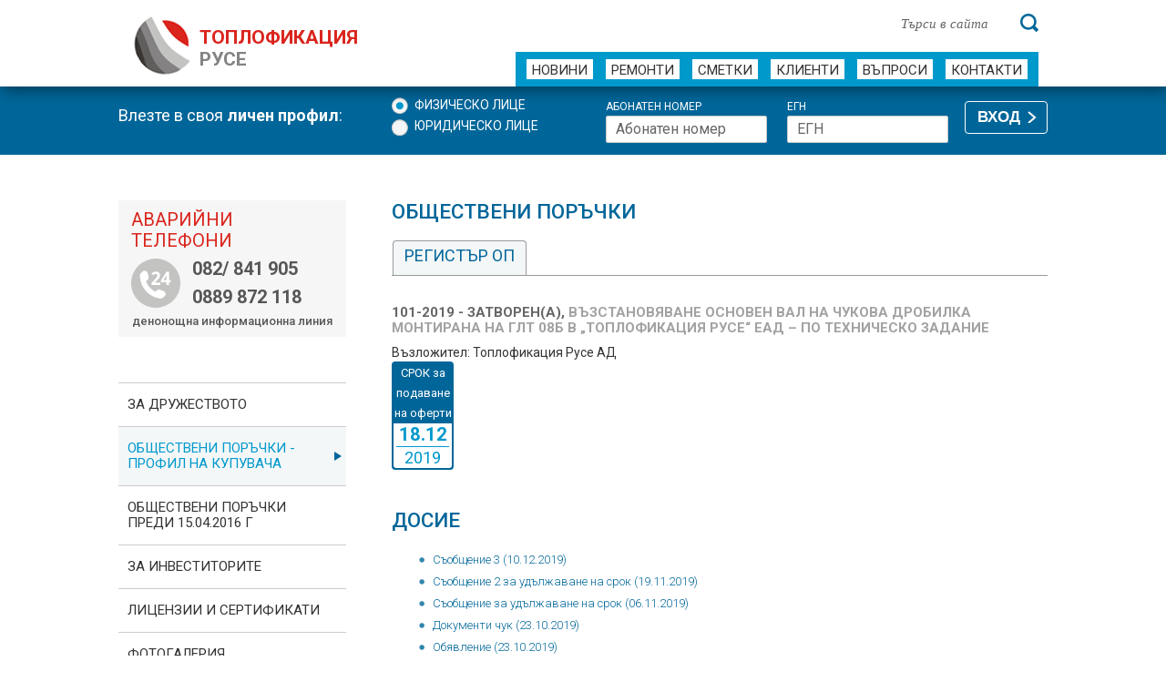

--- FILE ---
content_type: text/html
request_url: https://www.toplo-ruse.com/obshtestvena-porachka-new.php?id=385
body_size: 4283
content:
<!DOCTYPE html>
<!--[if lt IE 7]>      <html class="no-js lt-ie9 lt-ie8 lt-ie7" lang="bg"> <![endif]-->
<!--[if IE 7]>         <html class="no-js lt-ie9 lt-ie8" lang="bg"> <![endif]-->
<!--[if IE 8]>         <html class="no-js lt-ie9" lang="bg"> <![endif]-->
<!--[if gt IE 8]><!--> <html class="no-js" lang="bg"> <!--<![endif]-->

<head prefix="og: http://ogp.me/ns# fb: http://ogp.me/ns/fb# article: http://ogp.me/ns/article#">
<script nonce="rAnd0m" async src="https://www.googletagmanager.com/gtag/js?id=G-8L4FXG65BC"></script>
<script nonce="rAnd0m">window.dataLayer = window.dataLayer || [];function gtag(){dataLayer.push(arguments);}gtag('js', new Date());gtag('config', 'G-8L4FXG65BC');</script>
<link rel="canonical" href="https://www.toplo-ruse.com/obshtestvena-porachka-new.php">
<meta charset="utf-8">
<meta http-equiv="X-UA-Compatible" content="IE=edge">
<title>101-2019 - Възстановяване основен вал на чукова дробилка монтирана на ГЛТ 08Б в „Топлофикация Русе“ ЕАД – по техническо задание</title>
<meta name="description" content="Топлофикация Русе toplo-ruse.com">
<meta name="viewport" content="width=device-width, initial-scale=1">
<meta property="og:site_name" content="https://www.toplo-ruse.com/">
<meta property="og:title" content="101-2019 - Възстановяване основен вал на чукова дробилка монтирана на ГЛТ 08Б в „Топлофикация Русе“ ЕАД – по техническо задание">
<meta property="og:type" content="website">
<meta property="og:url" content="https://www.toplo-ruse.com/">
<meta property="og:image" content="https://www.toplo-ruse.com/images/slider-img.jpg">
<meta property="og:image:type" content="image/png">
<meta property="og:image:width" content="1366">
<meta property="og:image:height" content="361">
<meta property="og:description" content="Топлофикация Русе toplo-ruse.com">
<meta property="og:locale" content="bg_bg">
<link nonce="rAnd0m1" href='//fonts.googleapis.com/css?family=Roboto:300,400,500,700&subset=cyrillic' rel='stylesheet' type='text/css'>
<link rel="stylesheet" nonce="rAnd0m1" href="https://www.toplo-ruse.com/css/normalize.min.css" type="text/css">
<link rel="stylesheet" nonce="rAnd0m1" href="https://www.toplo-ruse.com/css/main.css" type="text/css">
<link type="text/css" rel="stylesheet" nonce="rAnd0m1"  href="https://www.toplo-ruse.com/css/featherlight.min.css" title="Featherlight Styles">
<link rel="stylesheet" nonce="rAnd0m1"  href="https://www.toplo-ruse.com/css/toastr.css" type="text/css">
<!--[if lt IE 9]>
	<script src="//html5shiv.googlecode.com/svn/trunk/html5.js"></script>
	<script>window.html5 || document.write('<script src="js/vendor/html5shiv.js"><\/script>')</script>
<![endif]-->
</head>
<body>
<header role="banner" id="header">
  <div class="wrapper">
	<a id="logo" rel="home" href="https://www.toplo-ruse.com/">
		<h1>ТОПЛОФИКАЦИЯ <span>РУСЕ</span></h1>
    </a>
	
	<form action="result.php" method="POST" id="search" role="search">
		<input type="hidden" name="cx" value="partner-pub-7148258668205167:s2p6ki-7p05">
		<input type="hidden" name="cof" value="FORID:11">
		<input type="hidden" name="ie" value="utf-8">
		<input type="text" name = "q" value="" class="data searchInput" placeholder="Търси в сайта" aria-label="Търси в сайта">
		<input type="submit" class="btn" name="sa" title="Търси" aria-label="Търси">
	</form>
	
    <nav aria-label="Основна навигация">
      <ul id="main-nav">
        <li ><a href="https://www.toplo-ruse.com/all_news.php">Новини</a></li>
        <li ><a href="https://www.toplo-ruse.com/remonti.php">Ремонти</a></li>
        <li ><a href="https://www.toplo-ruse.com/smetki.php">Сметки</a></li>
        <li ><a href="https://www.toplo-ruse.com/services_p01.php">Клиенти</a></li>
        <li ><a href="https://www.toplo-ruse.com/faq.php">Въпроси</a></li>
        <li ><a href="https://www.toplo-ruse.com/contacts.php">Контакти</a></li>
      </ul>
    </nav>
  </div>
</header>
	<div id="profile-wrap" role="region" aria-label="Профил">
		<form class="wrapper" method = "POST" action = "https://www.toplo-ruse.com/login.php">
			<span class="left">Влезте в своя <strong>личен профил</strong>:</span>
			
			<fieldset class="radios">
			<legend class="hidden">Вид на профила</legend>
			<input type="radio" name="type" id="fl" value="Физическо лице" checked class="icheck">
			<label for="fl">Физическо лице</label>
			<br>
			<input type="radio" name="type" id="ul" value="Юридическо лице" class="icheck">
			<label for="ul">Юридическо лице</label>
			</fieldset>
			
			<fieldset class="checks">
			<legend class="hidden">Информация за вход</legend>
			<table border="0">
			<tr><td>
			<label for="abonaten-nomer">Абонатен номер</label><br>
			<input type="text" name="nomer" placeholder="Абонатен номер" id="abonaten-nomer" aria-label="Абонатен номер">
			</td><td>
			<label for="egn" id="fl_ul_lbl">ЕГН</label><br>
			<input type="text" name="egn" placeholder="ЕГН" id="egn" aria-label="ЕГН">
			</td></tr>
			</table>
			</fieldset>
			<button type="submit" class="button" title="Влизане в личния Ви профил">ВХОД</button>
		</form>
		<div class="clear"></div>
	</div>
	<main class="wrapper clearfix" role="main" id="content">
	<section role="content" id="main">
		<h2 class="ttl">Обществени поръчки</h2>
				<!--<ul id="konkursi">
			<li>
				<form id="ob-porachki" method = "POST" action = "obshtestveni-porachki-new.php?category=1">
				<input type="radio" onchange="this.form.submit();"  id="zop"  name="konkursi" value="1" >
				<label for="zop">Процедури по чл.20,<br />ал.1, т.3 от ЗОП (2)</label>
				</form>
			</li>
			<li>
				<form id="ob-porachki" method = "POST" action = "obshtestveni-porachki-new.php?category=2">
				<input type="radio" onchange="submit();" id="konkursi-14-4" name="konkursi" value="2" >
				<label for="konkursi-14-4">Процедури по чл.20, ал.2<br />/чл.18, ал.1, т.12/ от ЗОП (117)</label>
				</form>
			</li>
			<li>
				<form id="ob-porachki" method = "POST" action = "obshtestveni-porachki-new.php?category=3">
				<input type="radio" onclick="submit();" id="konkursi-14-5" name="konkursi" value="3" >
				<label for="konkursi-14-5">Процедури по чл.20,<br />ал.3 от ЗОП (171)</label>
				</form>
			</li>
			<li>
				<form id="ob-porachki" method = "POST" action = "obshtestveni-porachki-new.php?category=4">
				<input type="radio" onclick="submit();" id="konkursi-14-6" name="konkursi" value="4" >
				<label for="konkursi-14-6">Обявления по чл.20,<br />ал.4 от ЗОП (341)</label>
				</form>
			</li>
		</ul>-->

		<div id="konkursiTabs">
					<ul class="resp-tabs-list">
				<!--<li><a href="obshtestveni-porachki-new.php?category=3">Конкурси по чл. 14, ал. 5</a></li>-->
				<li><a href="vsichki-obshtestveni-porachki-new.php">Регистър ОП</a></li>
			</ul>
			        <div class="resp-tabs-container">
          <div>
					<article>
			<!--	Възложител: Топлофикация Русе АД<br />
				Номер: 101-2019<br />
				Процедура: Възстановяване основен вал на чукова дробилка монтирана на ГЛТ 08Б в „Топлофикация Русе“ ЕАД – по техническо задание<br />
				Статус: Затворен(а)<br />
				<div class="date">СРОК за подаване на оферти <span><strong>18.12</strong> 2019</span></div>
				<br clear="all" /><br />
				<ul>-->
							<!--	</ul>-->
				
				<h3><span>101-2019 - Затворен(а), </span>Възстановяване основен вал на чукова дробилка монтирана на ГЛТ 08Б в „Топлофикация Русе“ ЕАД – по техническо задание </h3>
				Възложител: Топлофикация Русе АД<br />
				<div class="date">СРОК за подаване на оферти <span><strong>18.12</strong> 2019</span></div>
								<div class="right"><p></p></div>
				<div class="content">
					<p></p>
					<h2 class="ttl">Досие</h2><ul><li><a href = "download-new.php?url=1saob.doc&id_op=385&id_file=1749" target = "_blank">Съобщение 3 (10.12.2019)</a></li><li><a href = "download-new.php?url=1saob.doc&id_op=385&id_file=1712" target = "_blank">Съобщение 2 за удължаване на срок (19.11.2019)</a></li><li><a href = "download-new.php?url=1saob.doc&id_op=385&id_file=1700" target = "_blank">Съобщение за удължаване на срок (06.11.2019)</a></li><li><a href = "download-new.php?url=SKMBT_C22019102315531.pdf&id_op=385&id_file=1686" target = "_blank">Документи чук (23.10.2019)</a></li><li><a href = "download-new.php?url=SKMBT_C22019102315530.pdf&id_op=385&id_file=1685" target = "_blank">Обявление (23.10.2019)</a></li></ul>				</div>
				<!--<p class="back"><a href="#" class="more"><img src="images/back-blue-link-arrow.svg" alt="Обратно към всички поръчки"> Обратно към всички поръчки</a></p>-->
									<!--<p class="back"><a href="logout-users.php" class="more"><img src="images/back-blue-link-arrow.svg" alt="Обратно към всички поръчки"> Изход от профила</a></p>-->
								</article>
			          </div>
          <div>
				<article>
			<h3><span> - , </span> </h3>
			<div class="date">СРОК  за подаване на оферти<span><strong>.</strong> </span></div>
							<div class="right"><p></p><p><a href="obshtestvena-porachka.php?id=1749" class="more">Виж повече <img src="images/blue-link-arrow.svg" alt=""></a></p></div>
						</article>
				<article>
			<h3><span> - , </span> </h3>
			<div class="date">СРОК  за подаване на оферти<span><strong>.</strong> </span></div>
							<div class="right"><p></p><p><a href="obshtestvena-porachka.php?id=1712" class="more">Виж повече <img src="images/blue-link-arrow.svg" alt=""></a></p></div>
						</article>
				<article>
			<h3><span> - , </span> </h3>
			<div class="date">СРОК  за подаване на оферти<span><strong>.</strong> </span></div>
							<div class="right"><p></p><p><a href="obshtestvena-porachka.php?id=1700" class="more">Виж повече <img src="images/blue-link-arrow.svg" alt=""></a></p></div>
						</article>
				<article>
			<h3><span> - , </span> </h3>
			<div class="date">СРОК  за подаване на оферти<span><strong>.</strong> </span></div>
							<div class="right"><p></p><p><a href="obshtestvena-porachka.php?id=1686" class="more">Виж повече <img src="images/blue-link-arrow.svg" alt=""></a></p></div>
						</article>
				<article>
			<h3><span> - , </span> </h3>
			<div class="date">СРОК  за подаване на оферти<span><strong>.</strong> </span></div>
							<div class="right"><p></p><p><a href="obshtestvena-porachka.php?id=1685" class="more">Виж повече <img src="images/blue-link-arrow.svg" alt=""></a></p></div>
						</article>
		          </div>
          <div>
				<article>
			<h3><span> - , </span> </h3>
			<div class="date">СРОК  за подаване на оферти<span><strong>.</strong> </span></div>
							<div class="right"><p></p><p><a href="obshtestvena-porachka.php?id=1749" class="more">Виж повече <img src="images/blue-link-arrow.svg" alt=""></a></p></div>
						</article>
				<article>
			<h3><span> - , </span> </h3>
			<div class="date">СРОК  за подаване на оферти<span><strong>.</strong> </span></div>
							<div class="right"><p></p><p><a href="obshtestvena-porachka.php?id=1712" class="more">Виж повече <img src="images/blue-link-arrow.svg" alt=""></a></p></div>
						</article>
				<article>
			<h3><span> - , </span> </h3>
			<div class="date">СРОК  за подаване на оферти<span><strong>.</strong> </span></div>
							<div class="right"><p></p><p><a href="obshtestvena-porachka.php?id=1700" class="more">Виж повече <img src="images/blue-link-arrow.svg" alt=""></a></p></div>
						</article>
				<article>
			<h3><span> - , </span> </h3>
			<div class="date">СРОК  за подаване на оферти<span><strong>.</strong> </span></div>
							<div class="right"><p></p><p><a href="obshtestvena-porachka.php?id=1686" class="more">Виж повече <img src="images/blue-link-arrow.svg" alt=""></a></p></div>
						</article>
				<article>
			<h3><span> - , </span> </h3>
			<div class="date">СРОК  за подаване на оферти<span><strong>.</strong> </span></div>
							<div class="right"><p></p><p><a href="obshtestvena-porachka.php?id=1685" class="more">Виж повече <img src="images/blue-link-arrow.svg" alt=""></a></p></div>
						</article>
		          </div>
        </div>
      </div>
    </form>
  </section>
  <!-- /#main -->
<aside id="sidebar" aria-label="Странична лента">
	<div id="banner-failure">
		<h4>Аварийни телефони</h4>
		<ul>
			<li>082/ 841 905 </li>
			<li>0889 872 118</li>
		</ul>
		<small>денонощна информационна линия</small>
	</div>
	<ul id="subnav">
		<li><a href="https://www.toplo-ruse.com/financial.php#financialTabs1" rel="canonical" >За дружеството</a>
			<ul>
				<li><a href="https://www.toplo-ruse.com/financial.php#financialTabs1">За нас</a></li>
				<li><a href="https://www.toplo-ruse.com/financial.php?page=1#financialTabs2">Корпоративна отговорност</a></li>
				<!--<li><a href="https://www.toplo-ruse.com/financial.php#financialTabs3">Финансови отчети</a></li>-->
				<!--<li><a href="https://www.toplo-ruse.com/financial.php#financialTabs4">Ръководство</a></li>-->
			</ul>
		</li>

		<li><a href="https://www.toplo-ruse.com/obshtestveni-porachki-new.php?category=4" class = "active">ОБЩЕСТВЕНИ ПОРЪЧКИ - Профил на купувача</a>
		<!--<li><a href="https://www.toplo-ruse.com/obshtestveni-porachki-new.php" class = "active">ОБЩЕСТВЕНИ ПОРЪЧКИ - Профил на купувача</a>-->
			<ul>
				<!--<li><a href="https://www.toplo-ruse.com/obshtestveni-porachki-new.php?category=1">Процедури по чл.20, ал.1, т.3 от ЗОП</a></li>
				<li><a href="https://www.toplo-ruse.com/obshtestveni-porachki-new.php?category=2">Процедури по чл.20, ал.2 /чл.18, ал.1, т.12/ от ЗОП</a></li>
				<li><a href="https://www.toplo-ruse.com/obshtestveni-porachki-new.php?category=3">Процедури по чл.20, ал.3 от ЗОП</a></li>-->
				<li><a href="https://www.toplo-ruse.com/obshtestveni-porachki-new.php?category=4">Обявления по чл.20, ал.4 от ЗОП</a></li>
				<li><a href="https://www.toplo-ruse.com/vsichki-obshtestveni-porachki-new.php">Регистър ОП</a></li>
			</ul>
		</li>
		<li><a href="https://www.toplo-ruse.com/obshtestveni-porachki.php" >Обществени поръчки преди 15.04.2016 г</a>
			<!--<ul>
				<li><a href="https://www.toplo-ruse.com/obshtestveni-porachki.php?category=1">Обществени поръчки по ЗОП</a></li>
				<li><a href="https://www.toplo-ruse.com/obshtestveni-porachki.php?category=2">Конкурси по чл. 14, ал. 4</a></li>
				<li><a href="https://www.toplo-ruse.com/obshtestveni-porachki.php?category=3">Конкурси по чл. 14, ал. 5</a></li>
				<li><a href="https://www.toplo-ruse.com/vsichki-obshtestveni-porachki.php">Регистър ОП</a></li>
			</ul>-->
		</li>
		<li><a href="https://www.toplo-ruse.com/actual.php" >ЗА ИНВЕСТИТОРИТЕ</a></li>
		<li><a href="https://www.toplo-ruse.com/cert.php" >ЛИЦЕНЗИИ И СЕРТИФИКАТИ</a></li>
		<li><a href="https://www.toplo-ruse.com/gallery.php" >фотоГалерия</a></li>
		<li><a href="https://www.toplo-ruse.com/medii.php" >Медиите за нас</a></li>
	</ul>
	
<p><a href="https://www.toplo-ruse.com/show_news.php?url=programa-izriaden-klient-01.07.2025">Програма "ИЗРЯДЕН КЛИЕНТ"</a></p>
<p><a href="https://www.toplo-ruse.com/show_news.php?url=plashtane-na-ravni-mesechni-vnoski">Равни месечни вноски</a></p><br />
<p><strong><a href="/jalba.php">Подаване на сигнали и жалби от гражданите за миризми</a></strong></p>
<br /><br />



 
</aside></main>
<!--<br /><p align="center"><a href="https://hotelmalyovitsa.com/%D1%81%D0%BF%D0%B5%D1%86%D0%B8%D0%B0%D0%BB%D0%BD%D0%B8-%D0%BE%D1%84%D0%B5%D1%80%D1%82%D0%B8/"><img src="/images/toplo04.jpg" width="1000" alt="Хотел Мальовица" /></a></p>-->
<aside id="sub-footer">
  <div class="wrapper">
    <div class="left">
      <p>"Топлофикация Русе" АД <br>
        е член на АТДБ</p>
      <img src="https://www.toplo-ruse.com/images/atdb-logo.jpg" width="194" height="49" alt="АТДБ"></div>
    <nav class="right" aria-label="Футър навигация">
      <ul class="novini">
        <li>
          <h4>Новини</h4>
        </li>
        <li><a href="https://www.toplo-ruse.com/all_news.php">Събития</a></li>
        <!--<li><a href="https://www.toplo-ruse.com/all_news.php#newsTab2">Прес-съобщения</a></li>-->
        <li><a href="https://www.toplo-ruse.com/remonti.php">Ремонти</a></li>
      </ul>
      <ul class="klienti">
        <li>
          <h4>За клиенти</h4>
        </li>
        <li><a href="https://www.toplo-ruse.com/smetki.php#сметки">Плащане на сметки</a></li>
        <li><a href="https://www.toplo-ruse.com/services_p01.php">Предлагани услуги</a></li>
        <li><a href="https://www.toplo-ruse.com/prices_p01.php">Цени на услугите</a></li>
        <li><a href="https://www.toplo-ruse.com/faq.php">Въпроси</a></li>
		<li><a href="https://www.toplo-ruse.com/faq-novi-sgradi.php">Топлофициране на нови сгради</a></li>
      </ul>
      <ul class="firma">
        <li>
          <h4>За дружеството</h4>
        </li>
        <li><a href="https://www.toplo-ruse.com/financial.php#financialTabs1">За нас</a></li>
        <li><a href="https://www.toplo-ruse.com/financial.php#financialTabs2">Корпоративна отговорност</a></li>
        <!--<li><a href="https://www.toplo-ruse.com/financial.php#financialTabs3">Финансови отчети</a></li>-->
        <!--<li><a href="https://www.toplo-ruse.com/financial.php#financialTabs4">Ръководство</a></li>-->
		<!--<li>&nbsp;</li>
        <li>
          <h4>Последвайте ни</h4>
        </li>
		<li>
			<a href="https://www.facebook.com/toploruse" target="_blank"><img src="https://www.toplo-ruse.com/images/icons/facebook.png" width="30" height="30" alt="Facebook"></a>
			&nbsp;&nbsp;
			<a href="https://www.youtube.com/@toplo-ruse" target="_blank"><img src="https://www.toplo-ruse.com/images/icons/youtube.png" width="33" height="33" alt="Youtube"></a>
		</li>-->
      </ul>
      <ul class="kontakti">
        <li>
          <h4>Контакти</h4>
        </li>
        <li>"Топлофикация Русе" АД<br>
          ул. “ТЕЦ Изток", 7009 Русе<br>
          Работа с клиенти:<br>

082/883571, 082/883572,<br>

082/883581<br>

Адм. секретар: 082/ 883313;<br>
          Факс:  082/ 844068<br>
          E-mail: <a href="mailto:toplo@toplo-ruse.com">toplo@toplo-ruse.com</a></li>
      </ul>
    </nav>
  </div>
</aside>
<footer id="footer" role="contentinfo" class="wrapper">
  <p class="left">Copyright &copy; 2011-2026 Топлофикация Русе АД</p>
  <p class="right"><a href="https://www.toplo-ruse.com/obshti-uslovia.php">Условия за ползване</a> | <a href="https://www.toplo-ruse.com/obshti-uslovia.php#lichni-danni">Поверителност на лични данни</a> | <a href="https://www.toplo-ruse.com/deklaracia-za-dostapnost.php">Декларация за достъпност</a> | <a href="sitemap.php">Карта на сайта</a></p>
</footer>
<link rel="stylesheet" nonce="rAnd0m1" href="https://www.toplo-ruse.com/css/scripts.css">
<script nonce="rAnd0m" src="//ajax.googleapis.com/ajax/libs/jquery/1.11.0/jquery.min.js"></script> 
<script nonce="rAnd0m">window.jQuery || document.write('<script src="https://www.toplo-ruse.com/js/vendor/jquery-1.11.0.min.js"><\/script>')</script> 
<script nonce="rAnd0m" src="https://www.toplo-ruse.com/js/jquery.placeholder.min.js"></script>
<script nonce="rAnd0m" src="https://www.toplo-ruse.com/js/jquery.flexslider-min.js"></script> 
<script nonce="rAnd0m" src="https://www.toplo-ruse.com/js/selectordie.min.js"></script>
<script nonce="rAnd0m" src="https://www.toplo-ruse.com/js/jquery.easing.1.3.js"></script>
<script nonce="rAnd0m" src="https://www.toplo-ruse.com/js/jquery.accordion.js"></script>
<script nonce="rAnd0m" src="https://www.toplo-ruse.com/js/easyResponsiveTabs.min.js"></script> 
<script nonce="rAnd0m" src="https://www.toplo-ruse.com/js/jquery.colorbox-min.js"></script> 
<script nonce="rAnd0m" src="https://www.toplo-ruse.com/js/main.js"></script>
	<script nonce="rAnd0m">
	jQuery(document).ready(function($) {
	
	$('#financialTabs').easyResponsiveTabs();
	$('#st-accordion').accordion({oneOpenedItem	: true});
	$("select").selectOrDie();	
	
	$('#konkursiTabs').easyResponsiveTabs();
	//$(".inline").colorbox({iframe:true, width:"730px", height:"666px", opacity:.5, close:false, className:'popup'});
	});
	</script>
	<script nonce="rAnd0m">
jQuery(document).ready(function($) {
	//$('input.icheck').iCheck();
});

//Flexslider
$(window).load(function() {
  $('.flexslider').flexslider({
	thumbCaptions: true,
	pauseOnHover: true,
	slideshow: false,
	controlNav: false,
	animation: "slide"
  });
});
</script>


</body>
</html>

--- FILE ---
content_type: application/javascript
request_url: https://www.toplo-ruse.com/js/main.js
body_size: -981
content:
$(function() {
	$('input, textarea').placeholder();
});

jQuery(document).ready(function($) {
	$('#ul').change(function() {
		if ($(this).is(':checked')) {
		$("#egn").attr("placeholder", "БУЛСТАТ");
		$("#fl_ul_lbl").html("БУЛСТАТ");
	}
	});
	$('#fl').change(function() {
		if ($(this).is(':checked')) {
		$("#egn").attr("placeholder", "ЕГН");
		$("#fl_ul_lbl").html("ЕГН");
	}
	});
});

